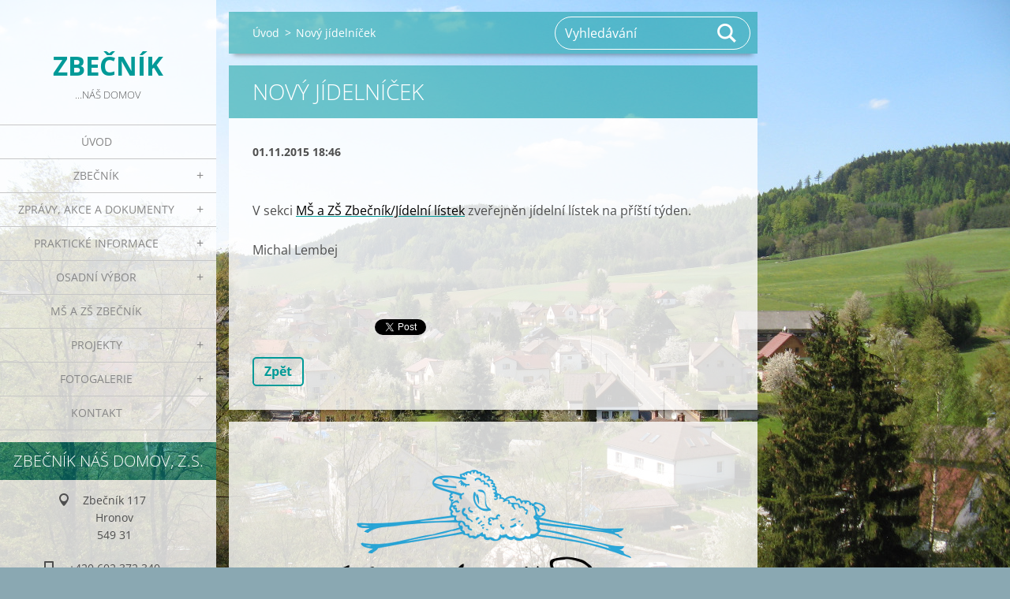

--- FILE ---
content_type: text/html; charset=UTF-8
request_url: https://www.zbecnik.com/news/novy-jidelnicek19/
body_size: 7551
content:
<!doctype html>
<!--[if IE 8]><html class="lt-ie10 lt-ie9 no-js" lang="cs"> <![endif]-->
<!--[if IE 9]><html class="lt-ie10 no-js" lang="cs"> <![endif]-->
<!--[if gt IE 9]><!-->
<html class="no-js" lang="cs">
<!--<![endif]-->
	<head>
		<base href="https://www.zbecnik.com/">
  <meta charset="utf-8">
  <meta name="description" content="">
  <meta name="keywords" content="">
  <meta name="generator" content="Webnode">
  <meta name="apple-mobile-web-app-capable" content="yes">
  <meta name="apple-mobile-web-app-status-bar-style" content="black">
  <meta name="format-detection" content="telephone=no">
    <link rel="shortcut icon" href="https://46cc42cd15.clvaw-cdnwnd.com/8a299401da0a2e6821d4f559e944e715/200001144-765207846d/Zbéééčník.ico">
<link rel="canonical" href="https://www.zbecnik.com/news/novy-jidelnicek19/">
<script type="text/javascript">(function(i,s,o,g,r,a,m){i['GoogleAnalyticsObject']=r;i[r]=i[r]||function(){
			(i[r].q=i[r].q||[]).push(arguments)},i[r].l=1*new Date();a=s.createElement(o),
			m=s.getElementsByTagName(o)[0];a.async=1;a.src=g;m.parentNode.insertBefore(a,m)
			})(window,document,'script','//www.google-analytics.com/analytics.js','ga');ga('create', 'UA-797705-6', 'auto',{"name":"wnd_header"});ga('wnd_header.set', 'dimension1', 'W1');ga('wnd_header.set', 'anonymizeIp', true);ga('wnd_header.send', 'pageview');var pageTrackerAllTrackEvent=function(category,action,opt_label,opt_value){ga('send', 'event', category, action, opt_label, opt_value)};</script>
  <link rel="alternate" type="application/rss+xml" href="https://zbecnik.com/rss/all.xml" title="Všechny články">
<!--[if lte IE 9]><style type="text/css">.cke_skin_webnode iframe {vertical-align: baseline !important;}</style><![endif]-->
		<meta http-equiv="X-UA-Compatible" content="IE=edge">
		<title>Nový jídelníček :: Zbečník</title>
		<meta name="viewport" content="width=device-width, initial-scale=1.0, maximum-scale=1.0, user-scalable=no">
		<link rel="stylesheet" href="https://d11bh4d8fhuq47.cloudfront.net/_system/skins/v19/50001453/css/style.css" />

		<script type="text/javascript" language="javascript" src="https://d11bh4d8fhuq47.cloudfront.net/_system/skins/v19/50001453/js/script.min.js"></script>


		<script type="text/javascript">
		/* <![CDATA[ */
		wtf.texts.set("photogallerySlideshowStop", 'Pozastavit prezentaci');
		wtf.texts.set("photogallerySlideshowStart", 'Spustit prezentaci');
		wtf.texts.set("faqShowAnswer", 'Zobrazit celou odpověď.');
		wtf.texts.set("faqHideAnswer", 'Skrýt odpověď.');
		wtf.texts.set("menuLabel", 'Menu');
		/* ]]> */
		</script>
	
				<script type="text/javascript">
				/* <![CDATA[ */
					
					if (typeof(RS_CFG) == 'undefined') RS_CFG = new Array();
					RS_CFG['staticServers'] = new Array('https://d11bh4d8fhuq47.cloudfront.net/');
					RS_CFG['skinServers'] = new Array('https://d11bh4d8fhuq47.cloudfront.net/');
					RS_CFG['filesPath'] = 'https://www.zbecnik.com/_files/';
					RS_CFG['filesAWSS3Path'] = 'https://46cc42cd15.clvaw-cdnwnd.com/8a299401da0a2e6821d4f559e944e715/';
					RS_CFG['lbClose'] = 'Zavřít';
					RS_CFG['skin'] = 'default';
					if (!RS_CFG['labels']) RS_CFG['labels'] = new Array();
					RS_CFG['systemName'] = 'Webnode';
						
					RS_CFG['responsiveLayout'] = 1;
					RS_CFG['mobileDevice'] = 0;
					RS_CFG['labels']['copyPasteSource'] = 'Více zde:';
					
				/* ]]> */
				</script><script type="text/javascript" src="https://d11bh4d8fhuq47.cloudfront.net/_system/client/js/compressed/frontend.package.1-3-108.js?ph=46cc42cd15"></script><style type="text/css"></style></head>
	<body>		<div id="wrapper" class="index">

			<div id="content" class="left">

					<header id="header" class="wide">
							<div id="logo-wrapper" class="">
							    <div id="logo"><a href="home/" title="Přejít na úvodní stránku."><span id="rbcSystemIdentifierLogo">Zbečník</span></a></div>							</div>
							 
<div id="slogan" class="">
    <span id="rbcCompanySlogan" class="rbcNoStyleSpan">...náš domov</span></div>
 
<div id="menu-links" class="">
    <a id="menu-link" href="#menu">
        Menu    </a>

	<a id="fulltext-link" href="#fulltext">
		Vyhledávání	</a>
</div>
 
 
 


					</header>

				<main id="main" class="wide">
						<div id="navigator" class="">
						    <div id="pageNavigator" class="rbcContentBlock"><a class="navFirstPage" href="/home/">Úvod</a><span class="separator"> &gt; </span>    <span id="navCurrentPage">Nový jídelníček</span></div>						</div>
						 
<div class="column">

		

		<article class="widget widget-article-detail">
			<header>
				<h1 class="widget-title">Nový jídelníček</h1>
			</header>
			<div class="widget-content">
				<span class="article-date">01.11.2015 18:46</span>
				<p>&nbsp;</p>
<p>V sekci <a href="novinky/info-z-ms-a-zs-zbecnik/jidelni-listek/"><span style="color:#000000;">MŠ a ZŠ Zbečník/Jídelní lístek</span></a> zveřejněn jídelní lístek na příští týden.</p>
<p>Michal Lembej</p>
<p>&nbsp;</p>

			</div>
			<footer class="widget-footer">
				
				<div class="rbcBookmarks"><div id="rbcBookmarks200002789"></div></div>
		<script type="text/javascript">
			/* <![CDATA[ */
			Event.observe(window, 'load', function(){
				var bookmarks = '<div style=\"float:left;\"><div style=\"float:left;\"><iframe src=\"//www.facebook.com/plugins/like.php?href=https://www.zbecnik.com/news/novy-jidelnicek19/&amp;send=false&amp;layout=button_count&amp;width=155&amp;show_faces=false&amp;action=like&amp;colorscheme=light&amp;font&amp;height=21&amp;appId=397846014145828&amp;locale=cs_CZ\" scrolling=\"no\" frameborder=\"0\" style=\"border:none; overflow:hidden; width:155px; height:21px; position:relative; top:1px;\" allowtransparency=\"true\"></iframe></div><div style=\"float:left;\"><a href=\"https://twitter.com/share\" class=\"twitter-share-button\" data-count=\"horizontal\" data-via=\"webnode\" data-lang=\"en\">Tweet</a></div><script type=\"text/javascript\">(function() {var po = document.createElement(\'script\'); po.type = \'text/javascript\'; po.async = true;po.src = \'//platform.twitter.com/widgets.js\';var s = document.getElementsByTagName(\'script\')[0]; s.parentNode.insertBefore(po, s);})();'+'<'+'/scr'+'ipt></div> <div class=\"addthis_toolbox addthis_default_style\" style=\"float:left;\"><a class=\"addthis_counter addthis_pill_style\"></a></div> <script type=\"text/javascript\">(function() {var po = document.createElement(\'script\'); po.type = \'text/javascript\'; po.async = true;po.src = \'https://s7.addthis.com/js/250/addthis_widget.js#pubid=webnode\';var s = document.getElementsByTagName(\'script\')[0]; s.parentNode.insertBefore(po, s);})();'+'<'+'/scr'+'ipt><div style=\"clear:both;\"></div>';
				$('rbcBookmarks200002789').innerHTML = bookmarks;
				bookmarks.evalScripts();
			});
			/* ]]> */
		</script>
		
				<div class="back-link"><a href="archive/news/">Zpět</a></div>
			</footer>
		</article>

	
	

		<div class="widget widget-wysiwyg">
			<div class="widget-content">

	<p style="text-align: center;"><a href="http://zbecniknasdomov.webnode.cz/" rel="nofollow" target="_blank"><img alt="" height="250" src="https://46cc42cd15.clvaw-cdnwnd.com/8a299401da0a2e6821d4f559e944e715/200001153-b971abb64d/ZBECNIK-průhledný.png" width="600"></a></p>
<p style="text-align: center;">&nbsp;</p>
<p style="text-align: center;"><strong><span style="color:#0099cc;"><span style="font-size: 16px;"><span style="font-family: arial,helvetica,sans-serif;">V roce 2025 náš spolek podpořili:</span></span></span></strong></p>
<p style="text-align: center;">Město Hronov,&nbsp;GP BAU s.r.o., Albi, Martin Lanta, Věra Bartošová, Hana Jirmannová, Martina Kejzlarová, Jana Chladová, Lenka Lašťovičková, Jaroslav Pařízek-Kovovýroba a zámečnictví,&nbsp;Miroslav Vlach</p>
<p style="text-align: center;">&nbsp;</p>
<p style="text-align: center;">&nbsp;</p>
<p style="text-align: center;"><span style="color:#0099cc;"><span style="font-size: 16px;"><span style="font-family: arial,helvetica,sans-serif;">V roce 2024 náš spolek podpořili:</span></span></span></p>
<p style="text-align: center;"><span style="color:#808080;"><span style="font-size: 16px;"><span style="font-family: arial,helvetica,sans-serif;">Nadace Via, Město Hronov, Jaroslav Pařízek-Kovovýroba a zámečnictví, Karel Bernard, Jaroslav</span></span> Zákravský, Radek Chlad, GP BAU s.r.o., Albi</span></p>
<p style="text-align: center;">&nbsp;</p>
<p style="text-align: center;"><span style="color:#0099cc;"><span style="font-size: 16px;"><span style="font-family: arial,helvetica,sans-serif;">V roce 2023 náš spolek podpořili:</span></span></span></p>
<p style="text-align: center;"><span style="color:#808080;"><span style="font-size: 16px;"><span style="font-family: arial,helvetica,sans-serif;">Nadace Via, Město Hronov, Albi, </span></span>GP BAU s.r.o., <span style="font-size: 16px;"><span style="font-family: arial,helvetica,sans-serif;">Umlauf</span></span></span></p>
<p style="text-align: center;">&nbsp;</p>
<p style="text-align: center;"><span style="color:#0099cc;"><span style="font-size: 16px;"><span style="font-family: arial,helvetica,sans-serif;">V roce 2022 náš spolek podpořili:</span></span></span></p>
<p style="text-align: center;"><span style="color:#808080;"><span style="font-size: 16px;"><span style="font-family: arial,helvetica,sans-serif;">Město Hronov, Albi</span></span></span></p>
<p style="text-align: center;">&nbsp;</p>
<p style="text-align: center;"><span style="color:#0099cc;"><span style="font-size: 16px;"><span style="font-family: arial,helvetica,sans-serif;">V roce 2021 náš spolek podpořili:</span></span></span></p>
<p style="text-align: center;"><span style="color:#808080;"><span style="font-size: 16px;"><span style="font-family: arial,helvetica,sans-serif;">Město Hronov, Albi</span></span></span></p>
<p style="text-align: center;">&nbsp;</p>
<p style="text-align: center;"><span style="color:#0099cc;"><span style="font-size: 16px;"><span style="font-family: arial,helvetica,sans-serif;">V roce 2020 náš spolek podpořili:</span></span></span></p>
<p style="text-align: center;"><span style="color:#808080;"><span style="font-size: 16px;"><span style="font-family: arial,helvetica,sans-serif;">Město Hronov, Albi, Umlauf</span></span></span></p>
<p style="text-align: center;">&nbsp;</p>
<p style="text-align: center;"><span style="color:#0099cc;"><span style="font-size: 16px;"><span style="font-family: arial,helvetica,sans-serif;">V roce 2019 náš spolek podpořili:</span></span></span></p>
<p style="text-align: center;"><span style="color:#808080;"><span style="font-size: 16px;"><span style="font-family: arial,helvetica,sans-serif;">Město Hronov, Albi, Umlauf, Wimex</span></span></span></p>
<p style="text-align: center;">&nbsp;</p>
<p style="text-align: center;"><span style="color:#0099cc;"><span style="font-size: 16px;"><span style="font-family: arial,helvetica,sans-serif;">V roce 2018 náš spolek podpořili:</span></span></span></p>
<p style="text-align: center;"><span style="color:#0099cc;"><span style="font-size: 16px;"><span style="font-family: arial,helvetica,sans-serif;"><span style="color:#808080;">Albi, Město Hronov</span></span></span></span></p>
<p style="text-align: center;">&nbsp;</p>
<p style="text-align: center;"><span style="color:#0099cc;"><span style="font-size: 16px;"><span style="font-family: arial,helvetica,sans-serif;">V roce 2017 náš spolek podpořili:</span></span></span></p>
<p style="text-align: center;"><span style="color:#0099cc;"><span style="font-size: 16px;"><span style="font-family: arial,helvetica,sans-serif;"><span style="color:#808080;">Albi, Wikov MGI a.s., Město Hronov, Petr Čuhanič, PINstudio Jan Záliš </span></span></span></span></p>
<p style="text-align: center;">&nbsp;</p>
<p style="text-align: center;"><span style="color:#0099cc;"><span style="font-size: 16px;"><span style="font-family: arial,helvetica,sans-serif;">V roce 2016 náš spolek podpořili:</span></span></span></p>
<p style="text-align: center;"><span style="color:#0099cc;"><span style="font-size: 16px;"><span style="font-family: arial,helvetica,sans-serif;"><span style="color:#808080;">Albi, Wikov MGI a.s., Město Hronov, Petr Čuhanič </span></span></span></span></p>
<p style="text-align: center;">&nbsp;</p>
<p style="text-align: center;"><span style="color:#0099cc;"><span style="font-size: 16px;"><span style="font-family: arial,helvetica,sans-serif;">V roce 2015 náš spolek podpořili:</span></span></span></p>
<p style="text-align: center;"><span style="color:#696969;">Albi</span>, <span style="color:#696969;">Wikov MGI a.s., Město Hronov, Kadeřnictví Marcela Pavlíčková, Petr Čuhanič </span></p>
<p style="text-align: center;">&nbsp;</p>
<p style="text-align: center;"><span style="color:#0099cc;"><span style="font-size: 16px;"><span style="font-family: arial,helvetica,sans-serif;">V roce 2014 náš spolek podpořili:</span></span></span><span style="color:#696969;"><span style="font-size:16px;"><span style="font-family: arial,helvetica,sans-serif;"> </span></span></span></p>
<p style="text-align: center;"><span style="color:#696969;"><span style="font-size:16px;"><span style="font-family: arial,helvetica,sans-serif;">Město Hronov, Erika copy, Umlauf, <span style="color:#696969;"><span style="font-size:16px;"><span style="font-family: arial,helvetica,sans-serif;"><span style="color:#696969;"><span style="color:#696969;">Miroslav Vlach, </span></span></span></span></span>Petr Čuhanič, <span style="color:#696969;"><span style="font-size:16px;"><span style="font-family: arial,helvetica,sans-serif;">Kateřina Smutná</span></span></span></span></span></span></p>
<p style="text-align: center;">&nbsp;</p>
<p style="text-align: center;"><span style="color:#0099cc;"><span style="font-size: 16px;"><span style="font-family: arial,helvetica,sans-serif;">V roce 2013 náš spolek podpořili:</span></span></span></p>
<p style="text-align: center;"><span style="color:#696969;"><span style="font-size:16px;"><span style="font-family: arial,helvetica,sans-serif;">Město Hronov, Fond T-Mobile, Bezedos, CES-EKO, <span style="color:#696969;">Trees s.r.o., <span style="color:#696969;"><span style="font-size:16px;"><span style="font-family: arial,helvetica,sans-serif;"><span style="color:#696969;">Proto.cz, s.r.o., </span></span></span></span></span>Martin Dankanič, <span style="color:#696969;">David Matyska, <span style="color:#696969;">Miroslav Vlach, </span></span>Petr Čuhanič</span></span></span></p>
<p style="text-align: center;">&nbsp;</p>
<p style="text-align: center;"><span style="color:#0099cc;"><span style="font-size: 16px;"><span style="font-family: arial,helvetica,sans-serif;">V roce 2012 náš spolek podpořili:</span></span></span></p>
<p style="text-align: center;"><span style="color:#696969;"><span style="font-size:16px;"><span style="font-family: arial,helvetica,sans-serif;">Město Hronov, Rivet Factory Česká republika s.r.o., Kateřina Smutná, Petr Čuhanič</span></span></span></p>
<p style="text-align: center;">&nbsp;</p>
<p style="text-align: center;"><strong><span style="color:#0099cc;"><span style="font-size: 16px;"><span style="font-family: arial,helvetica,sans-serif;">Děkujeme za podporu.</span></span></span></strong></p>
<p style="text-align: center;">&nbsp;</p>
<p style="text-align: center;">&nbsp;</p>


			</div>
			<div class="widget-footer"></div>
		</div>

	

		<div class="widget widget-tags">
			<h2 class="widget-title">Štítky</h2>
			<div class="widget-content">
				<ul>

	
		<li><a href="/tags/Turistika/" style="font-size: 0.8000em;">Turistika</a></li>
	
	
		<li><a href="/tags/Na%20Str%C5%BEi/" style="font-size: 0.8000em;">Na Strži</a></li>
	
	
		<li><a href="/tags/Nadace%20Via/" style="font-size: 0.9000em;">Nadace Via</a></li>
	
	
		<li><a href="/tags/Projekt%20Str%C5%BE/" style="font-size: 0.9000em;">Projekt Strž</a></li>
	
	
		<li><a href="/tags/OV%20Zbe%C4%8Dn%C3%ADk/" style="font-size: 0.8000em;">OV Zbečník</a></li>
	
	
		<li><a href="/tags/Na%20vln%C4%9B/" style="font-size: 0.8000em;">Na vlně</a></li>
	
	
		<li><a href="/tags/Velk%C3%BD%20t%C5%99esk/" style="font-size: 1.4000em;">Velký třesk</a></li>
	
	
		<li><a href="/tags/kanalizace/" style="font-size: 1.2000em;">kanalizace</a></li>
	
	
		<li><a href="/tags/Fond%20T-Mobile%20pro%20regiony/" style="font-size: 1.0000em;">Fond T-Mobile pro regiony</a></li>
	
	
		<li><a href="/tags/%C4%8Cl%C3%A1nky%20a%20report%C3%A1%C5%BEe/" style="font-size: 0.8000em;">Články a reportáže</a></li>
	
	
		<li><a href="/tags/Zbe%C4%8Dn%C3%ADk%20n%C3%A1%C5%A1%20domov/" style="font-size: 1.6000em;">Zbečník náš domov</a></li>
	
	
		<li><a href="/tags/%C5%A1kolka/" style="font-size: 1.5000em;">školka</a></li>
	
	
		<li><a href="/tags/%C5%BEivot%20v%20obci/" style="font-size: 2.8000em;">život v obci</a></li>
	
	
		<li><a href="/tags/%C5%BEivotn%C3%AD%20prost%C5%99ed%C3%AD/" style="font-size: 1.5000em;">životní prostředí</a></li>
	
	
		<li><a href="/tags/politika/" style="font-size: 0.8000em;">politika</a></li>
	
	
		<li><a href="/tags/pr%C3%A1ce/" style="font-size: 1.4000em;">práce</a></li>
	
	
		<li><a href="/tags/Sport/" style="font-size: 0.8000em;">Sport</a></li>
	
	
		<li><a href="/tags/aktu%C3%A1ln%C3%AD%20t%C3%A9ma/" style="font-size: 0.8000em;">aktuální téma</a></li>
	
	
		<li><a href="/tags/Wikov/" style="font-size: 0.8000em;">Wikov</a></li>
	
	
		<li><a href="/tags/TV%20vys%C3%ADl%C3%A1n%C3%AD/" style="font-size: 0.9000em;">TV vysílání</a></li>
	
	
		<li><a href="/tags/akce/" style="font-size: 2.2000em;">akce</a></li>
	
	
		<li><a href="/tags/%C5%A1kola/" style="font-size: 1.4000em;">škola</a></li>
	

				</ul>
			</div>
			<div class="widget-footer"></div>
		</div>

	</div>

 


				</main>

				<nav id="menu" role="navigation" class="vertical js-remove js-remove-section-header ">
				    

	<ul class="menu">
	<li class="first">
		<a href="/home/">
		Úvod
	</a>
	</li>
	<li>
		<a href="/o-nas/">
		Zbečník
	</a>
	
	<ul class="level1">
		<li class="first">
		<a href="/o-zbecniku/">
		O Zbečníku
	</a>
	</li>
		<li>
		<a href="/zbecnik-nas-domov-o-s-/">
		O nás
	</a>
	</li>
		<li>
		<a href="/spolky-a-sdruzeni/">
		Spolky a sdružení
	</a>
	</li>
		<li>
		<a href="/firmy/">
		Firmy
	</a>
	</li>
		<li>
		<a href="/historie/">
		Historie
	</a>
	</li>
		<li>
		<a href="/zbecnicke-povesti/">
		Zbečnické pověsti
	</a>
	</li>
		<li class="last">
		<a href="/zajimava-mista-u-nas/">
		Památky a zajímavosti
	</a>
	</li>
	</ul>
	</li>
	<li>
		<a href="/novinky/zpravy-clanky-dokumenty/">
		Zprávy, akce a dokumenty
	</a>
	
	<ul class="level1">
		<li class="first">
		<a href="/novinky/aktualne/">
		Aktuálně
	</a>
	</li>
		<li>
		<a href="/akce/">
		Akce
	</a>
	</li>
		<li>
		<a href="/novinky/">
		Zpravodajství
	</a>
	</li>
		<li>
		<a href="/novinky/zpravy-clanky-dokumenty/clanky-o-zbecniku/">
		Články o Zbečníku
	</a>
	</li>
		<li>
		<a href="/novinky/ankety/">
		Ankety
	</a>
	</li>
		<li class="last">
		<a href="/novinky/mestsky-zpravodaj/">
		Městský zpravodaj
	</a>
	</li>
	</ul>
	</li>
	<li>
		<a href="/servis-obcanum/">
		Praktické informace
	</a>
	
	<ul class="level1">
		<li class="first">
		<a href="/servis-obcanum/dulezita-telefonni-cisla/">
		Důležitá telefonní čísla
	</a>
	</li>
		<li>
		<a href="/servis-obcanum/jidelni-listky/">
		Jídelní lístky
	</a>
	</li>
		<li>
		<a href="/servis-obcanum/jizdni-rady/">
		Jízdní řády
	</a>
	</li>
		<li>
		<a href="/servis-obcanum/kurzovni-listek/">
		Kurzovní lístek
	</a>
	</li>
		<li>
		<a href="/servis-obcanum/svoz-odpadu/">
		Odpadové hospodářství
	</a>
	</li>
		<li>
		<a href="/servis-obcanum/pocasi/">
		Počasí
	</a>
	</li>
		<li>
		<a href="/servis-obcanum/postovni-smerovaci-cisla/">
		Poštovní směrovací čísla
	</a>
	</li>
		<li>
		<a href="/zabava/program-kin/">
		Program kin v okolí
	</a>
	</li>
		<li>
		<a href="/servis-obcanum/presny-cas/">
		Přesný čas
	</a>
	</li>
		<li>
		<a href="/servis-obcanum/volna-pracovni-mista/">
		Volná pracovní místa
	</a>
	</li>
		<li>
		<a href="/servis-obcanum/vyhlasky-a-narizeni/">
		Vyhlášky a nařízení
	</a>
	</li>
		<li>
		<a href="/servis-obcanum/zivotni-situace/">
		Životní situace
	</a>
	</li>
		<li class="last">
		<a href="/servis-obcanum/webove-kamery/">
		Webové kamery
	</a>
	</li>
	</ul>
	</li>
	<li>
		<a href="/osadni-vybor2/">
		Osadní výbor
	</a>
	
	<ul class="level1">
		<li class="first">
		<a href="/osadni-vybor2/osadni-vybor-2022-2026/">
		Osadní výbor 2022 - 2026
	</a>
	</li>
		<li>
		<a href="/osadni-vybor/">
		Osadní výbor 2018 - 2022
	</a>
	
		<ul class="level2">
			<li class="first">
		<a href="/osadni-vybor/informace-z-osadniho-vyboru/">
		Informace z osadního výboru
	</a>
	</li>
			<li>
		<a href="/osadni-vybor/zapisy-ze-schuzi/">
		Zápisy ze schůzí OV
	</a>
	</li>
			<li>
		<a href="/osadni-vybor/pripominky-obcanu/">
		Připomínky občanů
	</a>
	</li>
			<li class="last">
		<a href="/osadni-vybor/kontaktujte-nas/">
		Kontaktujte nás
	</a>
	</li>
		</ul>
		</li>
		<li class="last">
		<a href="/novinky/osadni-vybor/">
		Osadní výbor 2010 - 2014
	</a>
	
		<ul class="level2">
			<li class="first last">
		<a href="/novinky/osadni-vybor/informace-z-osadniho-vyboru/">
		Informace z Osadního výboru 2010 - 2014
	</a>
	</li>
		</ul>
		</li>
	</ul>
	</li>
	<li>
		<a href="/novinky/info-z-ms-a-zs-zbecnik/">
		MŠ a ZŠ Zbečník
	</a>
	</li>
	<li>
		<a href="/projekty/">
		Projekty
	</a>
	
	<ul class="level1">
		<li class="first">
		<a href="/projekty/verejne-misto-pro-setkavani-se/">
		Na Strži - veřejné místo pro setkávání se
	</a>
	</li>
		<li>
		<a href="/projekty/okrasleni-okoli-zrenovovanych-krizku/">
		Okrášlení okolí zrenovovaných křížků
	</a>
	
		<ul class="level2">
			<li class="first">
		<a href="/projekty/okrasleni-okoli-zrenovovanych-krizku/renovace-krizku/">
		Renovace křížků
	</a>
	</li>
			<li>
		<a href="/projekty/okrasleni-okoli-zrenovovanych-krizku/plan-okrasleni-ploch-u-zrenovovanych-krizku/">
		Plán okrášlení ploch u zrenovovaných křížků
	</a>
	</li>
			<li>
		<a href="/projekty/okrasleni-okoli-zrenovovanych-krizku/brigady-u-zrenovovanych-krizku/">
		Brigády u zrenovovaných křížků
	</a>
	</li>
			<li class="last">
		<a href="/projekty/okrasleni-okoli-zrenovovanych-krizku/fotogalerie/">
		Fotogalerie
	</a>
	</li>
		</ul>
		</li>
		<li>
		<a href="/projekty/velky-tresk/">
		Velký třesk
	</a>
	
		<ul class="level2">
			<li class="first">
		<a href="/projekty/velky-tresk/zakladni-udaje-o-jednotlivych-stavbach/">
		Základní údaje 
	</a>
	</li>
			<li>
		<a href="/projekty/velky-tresk/novinky2/">
		Novinky
	</a>
	</li>
			<li>
		<a href="/projekty/velky-tresk/fotogalerie/">
		Fotogalerie
	</a>
	</li>
			<li class="last">
		<a href="/projekty/velky-tresk/otazky-a-odpovedi/">
		Otázky a odpovědi
	</a>
	</li>
		</ul>
		</li>
		<li>
		<a href="/projekty/restauratorske-prace-na-sousosi-nejsvetejsi-trojice/">
		Restaurátorské práce na sousoší Nejsvětější trojice
	</a>
	</li>
		<li>
		<a href="/projekt-skolni-zahrada-zs-a-ms-zbecnik-relaxacni-zazemi-pro-rodice-s-detmi/">
		Školní zahrada ZŠ a MŠ Zbečník – relaxační zázemí pro rodiče s dětmi
	</a>
	</li>
		<li class="last">
		<a href="/projekty/oprava-krizku-u-t-s-5-/">
		Oprava křížku u T-S 5  
	</a>
	</li>
	</ul>
	</li>
	<li>
		<a href="/fotogalerie/">
		Fotogalerie
	</a>
	
	<ul class="level1">
		<li class="first">
		<a href="/fotogalerie/soucasnost/">
		Současnost
	</a>
	
		<ul class="level2">
			<li class="first">
		<a href="/fotogalerie/soucasnost/a2017/">
		2017
	</a>
	</li>
			<li>
		<a href="/fotogalerie/soucasnost/a2016/">
		2016
	</a>
	</li>
			<li>
		<a href="/fotogalerie/soucasnost/a2015/">
		2015
	</a>
	</li>
			<li>
		<a href="/fotogalerie/soucasnost/a2014/">
		2014
	</a>
	</li>
			<li>
		<a href="/fotogalerie/soucasnost/a2013/">
		2013
	</a>
	</li>
			<li>
		<a href="/fotogalerie/soucasnost/a2012/">
		2012
	</a>
	</li>
			<li>
		<a href="/fotogalerie/soucasnost/a2011/">
		2011
	</a>
	</li>
			<li class="last">
		<a href="/fotogalerie/soucasnost/zbecnik-a-okoli/">
		Zbečník a okolí
	</a>
	</li>
		</ul>
		</li>
		<li class="last">
		<a href="/fotogalerie/historie/">
		Historie
	</a>
	</li>
	</ul>
	</li>
	<li class="last">
		<a href="/kontakt/">
		Kontakt
	</a>
	</li>
</ul>
				
				</nav>
				 
<div id="fulltext" class="">
    
	<form action="/search/" method="get" id="fulltextSearch">

		<fieldset>
			<input id="fulltextSearchText" type="text" name="text" value="" placeholder="Vyhledávání">
			<button id="fulltextSearchButton" type="submit">Hledat</button>
		</fieldset>

	</form>
	</div>
 


				<footer id="footer" class="wide">
						<div id="contact" class="">
						    

		<div class="widget widget-contact">

	

		<h2 class="widget-title">Zbečník náš domov, z.s.</h2>
		<div class="widget-content">
			

		<span class="contact-address"><span>Zbečník 117<br />
Hronov<br />
549 31</span></span>

	
			

		<span class="contact-phone"><span>+420 602 372 340</span></span>

	
			

		<span class="contact-email"><span><a href="&#109;&#97;&#105;&#108;&#116;&#111;:&#105;&#110;&#102;&#111;&#46;&#122;&#98;&#101;&#99;&#110;&#105;&#107;&#64;&#115;&#101;&#122;&#110;&#97;&#109;&#46;&#99;&#122;"><span id="rbcContactEmail">&#105;&#110;&#102;&#111;&#46;&#122;&#98;&#101;&#99;&#110;&#105;&#107;&#64;&#115;&#101;&#122;&#110;&#97;&#109;&#46;&#99;&#122;</span></a></span></span>

	
		</div>

	

			<div class="widget-footer"></div>
		</div>

				
						</div>
						 
<div id="lang" class="">
    <div id="languageSelect"></div>			
</div>
 
 
<div id="copyright" class="">
    <span id="rbcFooterText" class="rbcNoStyleSpan">© 2012 - 2026 Zbečník náš domov, z.s.</span></div>
 
<div id="signature" class="">
    <span class="rbcSignatureText">Vytvořeno službou <a href="https://www.webnode.cz?utm_source=brand&amp;utm_medium=footer&amp;utm_campaign=premium" rel="nofollow" >Webnode</a></span></div>
 


				</footer>

				

			</div>

			

			<div id="illustration" class="fullscreen">
				 
				     <img src="https://46cc42cd15.clvaw-cdnwnd.com/8a299401da0a2e6821d4f559e944e715/200001158-d0274d21b5/IMG_4801.JPG?ph=46cc42cd15" width="1280" height="960" alt=""> 


				
			</div>
		</div>
	<div id="rbcFooterHtml"></div><script type="text/javascript">var keenTrackerCmsTrackEvent=function(id){if(typeof _jsTracker=="undefined" || !_jsTracker){return false;};try{var name=_keenEvents[id];var keenEvent={user:{u:_keenData.u,p:_keenData.p,lc:_keenData.lc,t:_keenData.t},action:{identifier:id,name:name,category:'cms',platform:'WND1',version:'2.1.157'},browser:{url:location.href,ua:navigator.userAgent,referer_url:document.referrer,resolution:screen.width+'x'+screen.height,ip:'18.222.169.188'}};_jsTracker.jsonpSubmit('PROD',keenEvent,function(err,res){});}catch(err){console.log(err)};};</script></body>
</html>